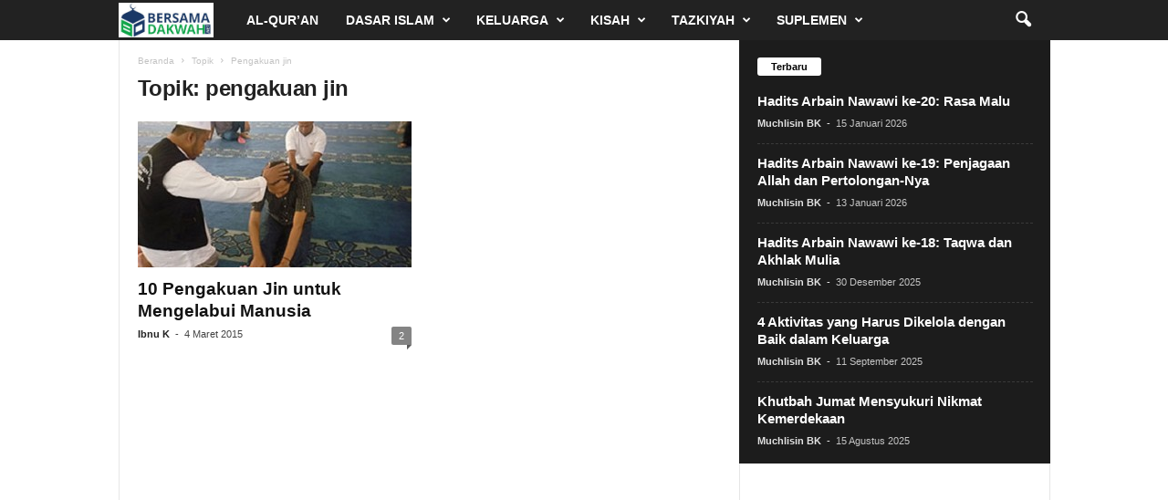

--- FILE ---
content_type: text/html; charset=UTF-8
request_url: https://bersamadakwah.net/tag/pengakuan-jin/
body_size: 13463
content:
<!doctype html >
<!--[if IE 8]>    <html class="ie8" lang="id"> <![endif]-->
<!--[if IE 9]>    <html class="ie9" lang="id"> <![endif]-->
<!--[if gt IE 8]><!--> <html lang="id"> <!--<![endif]-->
<head>
    <title>pengakuan jin Archives | BersamaDakwah</title>
    <meta charset="UTF-8" />
    <meta name="viewport" content="width=device-width, initial-scale=1.0">
    <link rel="pingback" href="https://bersamadakwah.net/xmlrpc.php" />
    <meta name='robots' content='index, follow, max-image-preview:large, max-snippet:-1, max-video-preview:-1' />
<link rel="icon" type="image/png" href="https://bersamadakwah.net/wp-content/uploads/2020/06/favicon-bersamadakwah.jpg">
	<!-- This site is optimized with the Yoast SEO Premium plugin v24.5 (Yoast SEO v26.7) - https://yoast.com/wordpress/plugins/seo/ -->
	<link rel="canonical" href="https://bersamadakwah.net/tag/pengakuan-jin/" />
	<meta property="og:locale" content="id_ID" />
	<meta property="og:type" content="article" />
	<meta property="og:title" content="pengakuan jin Arsip" />
	<meta property="og:url" content="https://bersamadakwah.net/tag/pengakuan-jin/" />
	<meta property="og:site_name" content="BersamaDakwah" />
	<meta name="twitter:card" content="summary_large_image" />
	<meta name="twitter:site" content="@bersamadakwah" />
	<script type="application/ld+json" class="yoast-schema-graph">{"@context":"https://schema.org","@graph":[{"@type":"CollectionPage","@id":"https://bersamadakwah.net/tag/pengakuan-jin/","url":"https://bersamadakwah.net/tag/pengakuan-jin/","name":"pengakuan jin Archives | BersamaDakwah","isPartOf":{"@id":"https://bersamadakwah.net/#website"},"primaryImageOfPage":{"@id":"https://bersamadakwah.net/tag/pengakuan-jin/#primaryimage"},"image":{"@id":"https://bersamadakwah.net/tag/pengakuan-jin/#primaryimage"},"thumbnailUrl":"https://bersamadakwah.net/wp-content/uploads/2015/03/Ruqyah-radarsukabumidotcom.jpg","breadcrumb":{"@id":"https://bersamadakwah.net/tag/pengakuan-jin/#breadcrumb"},"inLanguage":"id"},{"@type":"ImageObject","inLanguage":"id","@id":"https://bersamadakwah.net/tag/pengakuan-jin/#primaryimage","url":"https://bersamadakwah.net/wp-content/uploads/2015/03/Ruqyah-radarsukabumidotcom.jpg","contentUrl":"https://bersamadakwah.net/wp-content/uploads/2015/03/Ruqyah-radarsukabumidotcom.jpg","width":650,"height":410,"caption":"ilustrasi ruqyah syar'iyah (radarsukabumi.com)"},{"@type":"BreadcrumbList","@id":"https://bersamadakwah.net/tag/pengakuan-jin/#breadcrumb","itemListElement":[{"@type":"ListItem","position":1,"name":"Home","item":"https://bersamadakwah.net/"},{"@type":"ListItem","position":2,"name":"pengakuan jin"}]},{"@type":"WebSite","@id":"https://bersamadakwah.net/#website","url":"https://bersamadakwah.net/","name":"BersamaDakwah","description":"Media Islam Online","publisher":{"@id":"https://bersamadakwah.net/#organization"},"potentialAction":[{"@type":"SearchAction","target":{"@type":"EntryPoint","urlTemplate":"https://bersamadakwah.net/?s={search_term_string}"},"query-input":{"@type":"PropertyValueSpecification","valueRequired":true,"valueName":"search_term_string"}}],"inLanguage":"id"},{"@type":"Organization","@id":"https://bersamadakwah.net/#organization","name":"Bersama Dakwah","url":"https://bersamadakwah.net/","logo":{"@type":"ImageObject","inLanguage":"id","@id":"https://bersamadakwah.net/#/schema/logo/image/","url":"https://bersamadakwah.net/wp-content/uploads/2015/08/Ini-logo-baru-bersamadakwah.jpg","contentUrl":"https://bersamadakwah.net/wp-content/uploads/2015/08/Ini-logo-baru-bersamadakwah.jpg","width":650,"height":400,"caption":"Bersama Dakwah"},"image":{"@id":"https://bersamadakwah.net/#/schema/logo/image/"},"sameAs":["https://www.facebook.com/bersamadakwahnet/","https://x.com/bersamadakwah","https://www.instagram.com/bersamadakwahnet/","https://id.pinterest.com/bersamadakwah/"],"ownershipFundingInfo":"https://bersamadakwah.net/redaksi/"}]}</script>
	<!-- / Yoast SEO Premium plugin. -->


<link rel='dns-prefetch' href='//www.googletagmanager.com' />
<link rel="alternate" type="application/rss+xml" title="BersamaDakwah &raquo; Feed" href="https://bersamadakwah.net/feed/" />
<link rel="alternate" type="application/rss+xml" title="BersamaDakwah &raquo; Umpan Komentar" href="https://bersamadakwah.net/comments/feed/" />
<link rel="alternate" type="application/rss+xml" title="BersamaDakwah &raquo; pengakuan jin Umpan Tag" href="https://bersamadakwah.net/tag/pengakuan-jin/feed/" />
<style id='wp-img-auto-sizes-contain-inline-css' type='text/css'>
img:is([sizes=auto i],[sizes^="auto," i]){contain-intrinsic-size:3000px 1500px}
/*# sourceURL=wp-img-auto-sizes-contain-inline-css */
</style>
<style id='wp-emoji-styles-inline-css' type='text/css'>

	img.wp-smiley, img.emoji {
		display: inline !important;
		border: none !important;
		box-shadow: none !important;
		height: 1em !important;
		width: 1em !important;
		margin: 0 0.07em !important;
		vertical-align: -0.1em !important;
		background: none !important;
		padding: 0 !important;
	}
/*# sourceURL=wp-emoji-styles-inline-css */
</style>
<style id='classic-theme-styles-inline-css' type='text/css'>
/*! This file is auto-generated */
.wp-block-button__link{color:#fff;background-color:#32373c;border-radius:9999px;box-shadow:none;text-decoration:none;padding:calc(.667em + 2px) calc(1.333em + 2px);font-size:1.125em}.wp-block-file__button{background:#32373c;color:#fff;text-decoration:none}
/*# sourceURL=/wp-includes/css/classic-themes.min.css */
</style>
<link rel='stylesheet' id='ez-toc-css' href='https://bersamadakwah.net/wp-content/plugins/easy-table-of-contents/assets/css/screen.min.css?ver=2.0.80' type='text/css' media='all' />
<style id='ez-toc-inline-css' type='text/css'>
div#ez-toc-container .ez-toc-title {font-size: 120%;}div#ez-toc-container .ez-toc-title {font-weight: 500;}div#ez-toc-container ul li , div#ez-toc-container ul li a {font-size: 100%;}div#ez-toc-container ul li , div#ez-toc-container ul li a {font-weight: 500;}div#ez-toc-container nav ul ul li {font-size: 90%;}div#ez-toc-container {background: #fff;border: 1px solid #ddd;}div#ez-toc-container p.ez-toc-title , #ez-toc-container .ez_toc_custom_title_icon , #ez-toc-container .ez_toc_custom_toc_icon {color: #999;}div#ez-toc-container ul.ez-toc-list a {color: #428bca;}div#ez-toc-container ul.ez-toc-list a:hover {color: #2a6496;}div#ez-toc-container ul.ez-toc-list a:visited {color: #428bca;}.ez-toc-counter nav ul li a::before {color: ;}.ez-toc-box-title {font-weight: bold; margin-bottom: 10px; text-align: center; text-transform: uppercase; letter-spacing: 1px; color: #666; padding-bottom: 5px;position:absolute;top:-4%;left:5%;background-color: inherit;transition: top 0.3s ease;}.ez-toc-box-title.toc-closed {top:-25%;}
/*# sourceURL=ez-toc-inline-css */
</style>
<link rel='stylesheet' id='td-theme-css' href='https://bersamadakwah.net/wp-content/themes/Newsmag/style.css?ver=5.4.3.4' type='text/css' media='all' />
<style id='td-theme-inline-css' type='text/css'>
    
        /* custom css - generated by TagDiv Composer */
        @media (max-width: 767px) {
            .td-header-desktop-wrap {
                display: none;
            }
        }
        @media (min-width: 767px) {
            .td-header-mobile-wrap {
                display: none;
            }
        }
    
	
/*# sourceURL=td-theme-inline-css */
</style>
<link rel='stylesheet' id='td-legacy-framework-front-style-css' href='https://bersamadakwah.net/wp-content/plugins/td-composer/legacy/Newsmag/assets/css/td_legacy_main.css?ver=02f7892c77f8d92ff3a6477b3d96dee8' type='text/css' media='all' />
<script type="text/javascript" src="https://bersamadakwah.net/wp-includes/js/jquery/jquery.min.js?ver=3.7.1" id="jquery-core-js"></script>
<script type="text/javascript" src="https://bersamadakwah.net/wp-includes/js/jquery/jquery-migrate.min.js?ver=3.4.1" id="jquery-migrate-js"></script>

<!-- Potongan tag Google (gtag.js) ditambahkan oleh Site Kit -->
<!-- Snippet Google Analytics telah ditambahkan oleh Site Kit -->
<script type="text/javascript" src="https://www.googletagmanager.com/gtag/js?id=GT-MRQD2LD" id="google_gtagjs-js" async></script>
<script type="text/javascript" id="google_gtagjs-js-after">
/* <![CDATA[ */
window.dataLayer = window.dataLayer || [];function gtag(){dataLayer.push(arguments);}
gtag("set","linker",{"domains":["bersamadakwah.net"]});
gtag("js", new Date());
gtag("set", "developer_id.dZTNiMT", true);
gtag("config", "GT-MRQD2LD");
//# sourceURL=google_gtagjs-js-after
/* ]]> */
</script>
<link rel="https://api.w.org/" href="https://bersamadakwah.net/wp-json/" /><link rel="alternate" title="JSON" type="application/json" href="https://bersamadakwah.net/wp-json/wp/v2/tags/1451" /><link rel="EditURI" type="application/rsd+xml" title="RSD" href="https://bersamadakwah.net/xmlrpc.php?rsd" />
<meta name="generator" content="WordPress 6.9" />
<meta name="generator" content="Site Kit by Google 1.170.0" /><!-- There is no amphtml version available for this URL. -->
<!-- Snippet Google Tag Manager telah ditambahkan oleh Site Kit -->
<script type="text/javascript">
/* <![CDATA[ */

			( function( w, d, s, l, i ) {
				w[l] = w[l] || [];
				w[l].push( {'gtm.start': new Date().getTime(), event: 'gtm.js'} );
				var f = d.getElementsByTagName( s )[0],
					j = d.createElement( s ), dl = l != 'dataLayer' ? '&l=' + l : '';
				j.async = true;
				j.src = 'https://www.googletagmanager.com/gtm.js?id=' + i + dl;
				f.parentNode.insertBefore( j, f );
			} )( window, document, 'script', 'dataLayer', 'GTM-W4385ZS' );
			
/* ]]> */
</script>

<!-- Snippet Google Tag Manager penutup telah ditambahkan oleh Site Kit -->

<!-- JS generated by theme -->

<script type="text/javascript" id="td-generated-header-js">
    
    

	    var tdBlocksArray = []; //here we store all the items for the current page

	    // td_block class - each ajax block uses a object of this class for requests
	    function tdBlock() {
		    this.id = '';
		    this.block_type = 1; //block type id (1-234 etc)
		    this.atts = '';
		    this.td_column_number = '';
		    this.td_current_page = 1; //
		    this.post_count = 0; //from wp
		    this.found_posts = 0; //from wp
		    this.max_num_pages = 0; //from wp
		    this.td_filter_value = ''; //current live filter value
		    this.is_ajax_running = false;
		    this.td_user_action = ''; // load more or infinite loader (used by the animation)
		    this.header_color = '';
		    this.ajax_pagination_infinite_stop = ''; //show load more at page x
	    }

        // td_js_generator - mini detector
        ( function () {
            var htmlTag = document.getElementsByTagName("html")[0];

	        if ( navigator.userAgent.indexOf("MSIE 10.0") > -1 ) {
                htmlTag.className += ' ie10';
            }

            if ( !!navigator.userAgent.match(/Trident.*rv\:11\./) ) {
                htmlTag.className += ' ie11';
            }

	        if ( navigator.userAgent.indexOf("Edge") > -1 ) {
                htmlTag.className += ' ieEdge';
            }

            if ( /(iPad|iPhone|iPod)/g.test(navigator.userAgent) ) {
                htmlTag.className += ' td-md-is-ios';
            }

            var user_agent = navigator.userAgent.toLowerCase();
            if ( user_agent.indexOf("android") > -1 ) {
                htmlTag.className += ' td-md-is-android';
            }

            if ( -1 !== navigator.userAgent.indexOf('Mac OS X')  ) {
                htmlTag.className += ' td-md-is-os-x';
            }

            if ( /chrom(e|ium)/.test(navigator.userAgent.toLowerCase()) ) {
               htmlTag.className += ' td-md-is-chrome';
            }

            if ( -1 !== navigator.userAgent.indexOf('Firefox') ) {
                htmlTag.className += ' td-md-is-firefox';
            }

            if ( -1 !== navigator.userAgent.indexOf('Safari') && -1 === navigator.userAgent.indexOf('Chrome') ) {
                htmlTag.className += ' td-md-is-safari';
            }

            if( -1 !== navigator.userAgent.indexOf('IEMobile') ){
                htmlTag.className += ' td-md-is-iemobile';
            }

        })();

        var tdLocalCache = {};

        ( function () {
            "use strict";

            tdLocalCache = {
                data: {},
                remove: function (resource_id) {
                    delete tdLocalCache.data[resource_id];
                },
                exist: function (resource_id) {
                    return tdLocalCache.data.hasOwnProperty(resource_id) && tdLocalCache.data[resource_id] !== null;
                },
                get: function (resource_id) {
                    return tdLocalCache.data[resource_id];
                },
                set: function (resource_id, cachedData) {
                    tdLocalCache.remove(resource_id);
                    tdLocalCache.data[resource_id] = cachedData;
                }
            };
        })();

    
    
var td_viewport_interval_list=[{"limitBottom":767,"sidebarWidth":251},{"limitBottom":1023,"sidebarWidth":339}];
var tdc_is_installed="yes";
var tdc_domain_active=false;
var td_ajax_url="https:\/\/bersamadakwah.net\/wp-admin\/admin-ajax.php?td_theme_name=Newsmag&v=5.4.3.4";
var td_get_template_directory_uri="https:\/\/bersamadakwah.net\/wp-content\/plugins\/td-composer\/legacy\/common";
var tds_snap_menu="smart_snap_mobile";
var tds_logo_on_sticky="show_header_logo";
var tds_header_style="5";
var td_please_wait="Mohon tunggu\u2026";
var td_email_user_pass_incorrect="Pengguna dan password salah!";
var td_email_user_incorrect="Email atau nama pengguna salah!";
var td_email_incorrect="Email tidak benar!";
var td_user_incorrect="Username incorrect!";
var td_email_user_empty="Email or username empty!";
var td_pass_empty="Pass empty!";
var td_pass_pattern_incorrect="Invalid Pass Pattern!";
var td_retype_pass_incorrect="Retyped Pass incorrect!";
var tds_more_articles_on_post_enable="";
var tds_more_articles_on_post_time_to_wait="1";
var tds_more_articles_on_post_pages_distance_from_top=1200;
var tds_captcha="";
var tds_theme_color_site_wide="#4db2ec";
var tds_smart_sidebar="enabled";
var tdThemeName="Newsmag";
var tdThemeNameWl="Newsmag";
var td_magnific_popup_translation_tPrev="Sebelumnya (tombol panah kiri)";
var td_magnific_popup_translation_tNext="Berikutnya (tombol panah kanan)";
var td_magnific_popup_translation_tCounter="%curr% dari %total%";
var td_magnific_popup_translation_ajax_tError="Isi dari %url% tidak dapat dimuat.";
var td_magnific_popup_translation_image_tError="Gambar #%curr% tidak dapat dimuat.";
var tdBlockNonce="520863dbff";
var tdMobileMenu="enabled";
var tdMobileSearch="enabled";
var tdDateNamesI18n={"month_names":["Januari","Februari","Maret","April","Mei","Juni","Juli","Agustus","September","Oktober","November","Desember"],"month_names_short":["Jan","Feb","Mar","Apr","Mei","Jun","Jul","Agu","Sep","Okt","Nov","Des"],"day_names":["Minggu","Senin","Selasa","Rabu","Kamis","Jumat","Sabtu"],"day_names_short":["Ming","Sen","Sel","Rab","Kam","Jum","Sab"]};
var td_deploy_mode="deploy";
var td_ad_background_click_link="";
var td_ad_background_click_target="";
</script>


<!-- Header style compiled by theme -->

<style>
/* custom css - generated by TagDiv Composer */
    
.td-module-exclusive .td-module-title a:before {
        content: 'EKSKLUSIF';
    }
    
    .td-footer-container,
    .td-footer-container .td_module_mx3 .meta-info,
    .td-footer-container .td_module_14 .meta-info,
    .td-footer-container .td_module_mx1 .td-block14-border {
        background-color: #000000;
    }
    .td-footer-container .widget_calendar #today {
    	background-color: transparent;
    }

    
    .td-post-content p,
    .td-post-content {
        font-size:15px;
	
    }
    
    .td-post-content h3 {
        font-size:20px;
	
    }
</style>

<script data-ad-client="ca-pub-9633550730531391" async src="https://pagead2.googlesyndication.com/pagead/js/adsbygoogle.js"></script>




<script type="application/ld+json">
    {
        "@context": "https://schema.org",
        "@type": "BreadcrumbList",
        "itemListElement": [
            {
                "@type": "ListItem",
                "position": 1,
                "item": {
                    "@type": "WebSite",
                    "@id": "https://bersamadakwah.net/",
                    "name": "Beranda"
                }
            },
            {
                "@type": "ListItem",
                "position": 2,
                    "item": {
                    "@type": "WebPage",
                    "@id": "https://bersamadakwah.net/tag/pengakuan-jin/",
                    "name": "Pengakuan jin"
                }
            }    
        ]
    }
</script>
<link rel="icon" href="https://bersamadakwah.net/wp-content/uploads/2015/09/cropped-Icon-site-bersamadakwah-32x32.jpg" sizes="32x32" />
<link rel="icon" href="https://bersamadakwah.net/wp-content/uploads/2015/09/cropped-Icon-site-bersamadakwah-192x192.jpg" sizes="192x192" />
<link rel="apple-touch-icon" href="https://bersamadakwah.net/wp-content/uploads/2015/09/cropped-Icon-site-bersamadakwah-180x180.jpg" />
<meta name="msapplication-TileImage" content="https://bersamadakwah.net/wp-content/uploads/2015/09/cropped-Icon-site-bersamadakwah-270x270.jpg" />
	<style id="tdw-css-placeholder">/* custom css - generated by TagDiv Composer */
</style><style id='global-styles-inline-css' type='text/css'>
:root{--wp--preset--aspect-ratio--square: 1;--wp--preset--aspect-ratio--4-3: 4/3;--wp--preset--aspect-ratio--3-4: 3/4;--wp--preset--aspect-ratio--3-2: 3/2;--wp--preset--aspect-ratio--2-3: 2/3;--wp--preset--aspect-ratio--16-9: 16/9;--wp--preset--aspect-ratio--9-16: 9/16;--wp--preset--color--black: #000000;--wp--preset--color--cyan-bluish-gray: #abb8c3;--wp--preset--color--white: #ffffff;--wp--preset--color--pale-pink: #f78da7;--wp--preset--color--vivid-red: #cf2e2e;--wp--preset--color--luminous-vivid-orange: #ff6900;--wp--preset--color--luminous-vivid-amber: #fcb900;--wp--preset--color--light-green-cyan: #7bdcb5;--wp--preset--color--vivid-green-cyan: #00d084;--wp--preset--color--pale-cyan-blue: #8ed1fc;--wp--preset--color--vivid-cyan-blue: #0693e3;--wp--preset--color--vivid-purple: #9b51e0;--wp--preset--gradient--vivid-cyan-blue-to-vivid-purple: linear-gradient(135deg,rgb(6,147,227) 0%,rgb(155,81,224) 100%);--wp--preset--gradient--light-green-cyan-to-vivid-green-cyan: linear-gradient(135deg,rgb(122,220,180) 0%,rgb(0,208,130) 100%);--wp--preset--gradient--luminous-vivid-amber-to-luminous-vivid-orange: linear-gradient(135deg,rgb(252,185,0) 0%,rgb(255,105,0) 100%);--wp--preset--gradient--luminous-vivid-orange-to-vivid-red: linear-gradient(135deg,rgb(255,105,0) 0%,rgb(207,46,46) 100%);--wp--preset--gradient--very-light-gray-to-cyan-bluish-gray: linear-gradient(135deg,rgb(238,238,238) 0%,rgb(169,184,195) 100%);--wp--preset--gradient--cool-to-warm-spectrum: linear-gradient(135deg,rgb(74,234,220) 0%,rgb(151,120,209) 20%,rgb(207,42,186) 40%,rgb(238,44,130) 60%,rgb(251,105,98) 80%,rgb(254,248,76) 100%);--wp--preset--gradient--blush-light-purple: linear-gradient(135deg,rgb(255,206,236) 0%,rgb(152,150,240) 100%);--wp--preset--gradient--blush-bordeaux: linear-gradient(135deg,rgb(254,205,165) 0%,rgb(254,45,45) 50%,rgb(107,0,62) 100%);--wp--preset--gradient--luminous-dusk: linear-gradient(135deg,rgb(255,203,112) 0%,rgb(199,81,192) 50%,rgb(65,88,208) 100%);--wp--preset--gradient--pale-ocean: linear-gradient(135deg,rgb(255,245,203) 0%,rgb(182,227,212) 50%,rgb(51,167,181) 100%);--wp--preset--gradient--electric-grass: linear-gradient(135deg,rgb(202,248,128) 0%,rgb(113,206,126) 100%);--wp--preset--gradient--midnight: linear-gradient(135deg,rgb(2,3,129) 0%,rgb(40,116,252) 100%);--wp--preset--font-size--small: 10px;--wp--preset--font-size--medium: 20px;--wp--preset--font-size--large: 30px;--wp--preset--font-size--x-large: 42px;--wp--preset--font-size--regular: 14px;--wp--preset--font-size--larger: 48px;--wp--preset--spacing--20: 0.44rem;--wp--preset--spacing--30: 0.67rem;--wp--preset--spacing--40: 1rem;--wp--preset--spacing--50: 1.5rem;--wp--preset--spacing--60: 2.25rem;--wp--preset--spacing--70: 3.38rem;--wp--preset--spacing--80: 5.06rem;--wp--preset--shadow--natural: 6px 6px 9px rgba(0, 0, 0, 0.2);--wp--preset--shadow--deep: 12px 12px 50px rgba(0, 0, 0, 0.4);--wp--preset--shadow--sharp: 6px 6px 0px rgba(0, 0, 0, 0.2);--wp--preset--shadow--outlined: 6px 6px 0px -3px rgb(255, 255, 255), 6px 6px rgb(0, 0, 0);--wp--preset--shadow--crisp: 6px 6px 0px rgb(0, 0, 0);}:where(.is-layout-flex){gap: 0.5em;}:where(.is-layout-grid){gap: 0.5em;}body .is-layout-flex{display: flex;}.is-layout-flex{flex-wrap: wrap;align-items: center;}.is-layout-flex > :is(*, div){margin: 0;}body .is-layout-grid{display: grid;}.is-layout-grid > :is(*, div){margin: 0;}:where(.wp-block-columns.is-layout-flex){gap: 2em;}:where(.wp-block-columns.is-layout-grid){gap: 2em;}:where(.wp-block-post-template.is-layout-flex){gap: 1.25em;}:where(.wp-block-post-template.is-layout-grid){gap: 1.25em;}.has-black-color{color: var(--wp--preset--color--black) !important;}.has-cyan-bluish-gray-color{color: var(--wp--preset--color--cyan-bluish-gray) !important;}.has-white-color{color: var(--wp--preset--color--white) !important;}.has-pale-pink-color{color: var(--wp--preset--color--pale-pink) !important;}.has-vivid-red-color{color: var(--wp--preset--color--vivid-red) !important;}.has-luminous-vivid-orange-color{color: var(--wp--preset--color--luminous-vivid-orange) !important;}.has-luminous-vivid-amber-color{color: var(--wp--preset--color--luminous-vivid-amber) !important;}.has-light-green-cyan-color{color: var(--wp--preset--color--light-green-cyan) !important;}.has-vivid-green-cyan-color{color: var(--wp--preset--color--vivid-green-cyan) !important;}.has-pale-cyan-blue-color{color: var(--wp--preset--color--pale-cyan-blue) !important;}.has-vivid-cyan-blue-color{color: var(--wp--preset--color--vivid-cyan-blue) !important;}.has-vivid-purple-color{color: var(--wp--preset--color--vivid-purple) !important;}.has-black-background-color{background-color: var(--wp--preset--color--black) !important;}.has-cyan-bluish-gray-background-color{background-color: var(--wp--preset--color--cyan-bluish-gray) !important;}.has-white-background-color{background-color: var(--wp--preset--color--white) !important;}.has-pale-pink-background-color{background-color: var(--wp--preset--color--pale-pink) !important;}.has-vivid-red-background-color{background-color: var(--wp--preset--color--vivid-red) !important;}.has-luminous-vivid-orange-background-color{background-color: var(--wp--preset--color--luminous-vivid-orange) !important;}.has-luminous-vivid-amber-background-color{background-color: var(--wp--preset--color--luminous-vivid-amber) !important;}.has-light-green-cyan-background-color{background-color: var(--wp--preset--color--light-green-cyan) !important;}.has-vivid-green-cyan-background-color{background-color: var(--wp--preset--color--vivid-green-cyan) !important;}.has-pale-cyan-blue-background-color{background-color: var(--wp--preset--color--pale-cyan-blue) !important;}.has-vivid-cyan-blue-background-color{background-color: var(--wp--preset--color--vivid-cyan-blue) !important;}.has-vivid-purple-background-color{background-color: var(--wp--preset--color--vivid-purple) !important;}.has-black-border-color{border-color: var(--wp--preset--color--black) !important;}.has-cyan-bluish-gray-border-color{border-color: var(--wp--preset--color--cyan-bluish-gray) !important;}.has-white-border-color{border-color: var(--wp--preset--color--white) !important;}.has-pale-pink-border-color{border-color: var(--wp--preset--color--pale-pink) !important;}.has-vivid-red-border-color{border-color: var(--wp--preset--color--vivid-red) !important;}.has-luminous-vivid-orange-border-color{border-color: var(--wp--preset--color--luminous-vivid-orange) !important;}.has-luminous-vivid-amber-border-color{border-color: var(--wp--preset--color--luminous-vivid-amber) !important;}.has-light-green-cyan-border-color{border-color: var(--wp--preset--color--light-green-cyan) !important;}.has-vivid-green-cyan-border-color{border-color: var(--wp--preset--color--vivid-green-cyan) !important;}.has-pale-cyan-blue-border-color{border-color: var(--wp--preset--color--pale-cyan-blue) !important;}.has-vivid-cyan-blue-border-color{border-color: var(--wp--preset--color--vivid-cyan-blue) !important;}.has-vivid-purple-border-color{border-color: var(--wp--preset--color--vivid-purple) !important;}.has-vivid-cyan-blue-to-vivid-purple-gradient-background{background: var(--wp--preset--gradient--vivid-cyan-blue-to-vivid-purple) !important;}.has-light-green-cyan-to-vivid-green-cyan-gradient-background{background: var(--wp--preset--gradient--light-green-cyan-to-vivid-green-cyan) !important;}.has-luminous-vivid-amber-to-luminous-vivid-orange-gradient-background{background: var(--wp--preset--gradient--luminous-vivid-amber-to-luminous-vivid-orange) !important;}.has-luminous-vivid-orange-to-vivid-red-gradient-background{background: var(--wp--preset--gradient--luminous-vivid-orange-to-vivid-red) !important;}.has-very-light-gray-to-cyan-bluish-gray-gradient-background{background: var(--wp--preset--gradient--very-light-gray-to-cyan-bluish-gray) !important;}.has-cool-to-warm-spectrum-gradient-background{background: var(--wp--preset--gradient--cool-to-warm-spectrum) !important;}.has-blush-light-purple-gradient-background{background: var(--wp--preset--gradient--blush-light-purple) !important;}.has-blush-bordeaux-gradient-background{background: var(--wp--preset--gradient--blush-bordeaux) !important;}.has-luminous-dusk-gradient-background{background: var(--wp--preset--gradient--luminous-dusk) !important;}.has-pale-ocean-gradient-background{background: var(--wp--preset--gradient--pale-ocean) !important;}.has-electric-grass-gradient-background{background: var(--wp--preset--gradient--electric-grass) !important;}.has-midnight-gradient-background{background: var(--wp--preset--gradient--midnight) !important;}.has-small-font-size{font-size: var(--wp--preset--font-size--small) !important;}.has-medium-font-size{font-size: var(--wp--preset--font-size--medium) !important;}.has-large-font-size{font-size: var(--wp--preset--font-size--large) !important;}.has-x-large-font-size{font-size: var(--wp--preset--font-size--x-large) !important;}
/*# sourceURL=global-styles-inline-css */
</style>
</head>

<body data-rsssl=1 class="archive tag tag-pengakuan-jin tag-1451 wp-theme-Newsmag global-block-template-1 td-full-layout" itemscope="itemscope" itemtype="https://schema.org/WebPage">

        <div class="td-scroll-up  td-hide-scroll-up-on-mob"  style="display:none;"><i class="td-icon-menu-up"></i></div>

    
    <div class="td-menu-background"></div>
<div id="td-mobile-nav">
    <div class="td-mobile-container">
        <!-- mobile menu top section -->
        <div class="td-menu-socials-wrap">
            <!-- socials -->
            <div class="td-menu-socials">
                
        <span class="td-social-icon-wrap">
            <a target="_blank" href="http://facebook.com/bersamadakwah" title="Facebook">
                <i class="td-icon-font td-icon-facebook"></i>
                <span style="display: none">Facebook</span>
            </a>
        </span>
        <span class="td-social-icon-wrap">
            <a target="_blank" href="http://twitter.com/bersamadakwah" title="Twitter">
                <i class="td-icon-font td-icon-twitter"></i>
                <span style="display: none">Twitter</span>
            </a>
        </span>            </div>
            <!-- close button -->
            <div class="td-mobile-close">
                <span><i class="td-icon-close-mobile"></i></span>
            </div>
        </div>

        <!-- login section -->
        
        <!-- menu section -->
        <div class="td-mobile-content">
            <div class="menu-utama-container"><ul id="menu-utama" class="td-mobile-main-menu"><li id="menu-item-20503" class="menu-item menu-item-type-post_type menu-item-object-page menu-item-first menu-item-20503"><a href="https://bersamadakwah.net/al-quran/">Al-Qur’an</a></li>
<li id="menu-item-33" class="menu-item menu-item-type-taxonomy menu-item-object-category menu-item-has-children menu-item-33"><a href="https://bersamadakwah.net/category/dasar-islam/">Dasar Islam<i class="td-icon-menu-right td-element-after"></i></a>
<ul class="sub-menu">
	<li id="menu-item-3872" class="menu-item menu-item-type-taxonomy menu-item-object-category menu-item-3872"><a href="https://bersamadakwah.net/category/dasar-islam/aqidah/">Aqidah</a></li>
	<li id="menu-item-3871" class="menu-item menu-item-type-taxonomy menu-item-object-category menu-item-3871"><a href="https://bersamadakwah.net/category/dasar-islam/al-quran/">Al Quran</a></li>
	<li id="menu-item-3874" class="menu-item menu-item-type-taxonomy menu-item-object-category menu-item-3874"><a href="https://bersamadakwah.net/category/dasar-islam/hadits/">Hadits</a></li>
	<li id="menu-item-3873" class="menu-item menu-item-type-taxonomy menu-item-object-category menu-item-3873"><a href="https://bersamadakwah.net/category/dasar-islam/fiqih/">Fiqih</a></li>
</ul>
</li>
<li id="menu-item-38" class="menu-item menu-item-type-taxonomy menu-item-object-category menu-item-has-children menu-item-38"><a href="https://bersamadakwah.net/category/keluarga/">Keluarga<i class="td-icon-menu-right td-element-after"></i></a>
<ul class="sub-menu">
	<li id="menu-item-3875" class="menu-item menu-item-type-taxonomy menu-item-object-category menu-item-3875"><a href="https://bersamadakwah.net/category/keluarga/muslimah/">Muslimah</a></li>
	<li id="menu-item-3877" class="menu-item menu-item-type-taxonomy menu-item-object-category menu-item-3877"><a href="https://bersamadakwah.net/category/keluarga/pernikahan/">Pernikahan</a></li>
	<li id="menu-item-3878" class="menu-item menu-item-type-taxonomy menu-item-object-category menu-item-3878"><a href="https://bersamadakwah.net/category/keluarga/rumah-tangga/">Rumah Tangga</a></li>
	<li id="menu-item-3876" class="menu-item menu-item-type-taxonomy menu-item-object-category menu-item-3876"><a href="https://bersamadakwah.net/category/keluarga/parenting/">Parenting</a></li>
</ul>
</li>
<li id="menu-item-43" class="menu-item menu-item-type-taxonomy menu-item-object-category menu-item-has-children menu-item-43"><a href="https://bersamadakwah.net/category/kisah-sejarah/">Kisah<i class="td-icon-menu-right td-element-after"></i></a>
<ul class="sub-menu">
	<li id="menu-item-16490" class="menu-item menu-item-type-custom menu-item-object-custom menu-item-16490"><a href="https://bersamadakwah.net/sirah-nabawiyah/">Sirah Nabawiyah</a></li>
	<li id="menu-item-45" class="menu-item menu-item-type-taxonomy menu-item-object-category menu-item-45"><a href="https://bersamadakwah.net/category/kisah-sejarah/kisah-sahabat/">Kisah Sahabat</a></li>
	<li id="menu-item-44" class="menu-item menu-item-type-taxonomy menu-item-object-category menu-item-44"><a href="https://bersamadakwah.net/category/kisah-sejarah/kisah-nyata/">Kisah Nyata</a></li>
	<li id="menu-item-1013" class="menu-item menu-item-type-taxonomy menu-item-object-category menu-item-1013"><a href="https://bersamadakwah.net/category/kisah-sejarah/profil/">Profil</a></li>
	<li id="menu-item-46" class="menu-item menu-item-type-taxonomy menu-item-object-category menu-item-46"><a href="https://bersamadakwah.net/category/kisah-sejarah/mualaf/">Mualaf</a></li>
</ul>
</li>
<li id="menu-item-54" class="menu-item menu-item-type-taxonomy menu-item-object-category menu-item-has-children menu-item-54"><a href="https://bersamadakwah.net/category/tazkiyah/">Tazkiyah<i class="td-icon-menu-right td-element-after"></i></a>
<ul class="sub-menu">
	<li id="menu-item-55" class="menu-item menu-item-type-taxonomy menu-item-object-category menu-item-55"><a href="https://bersamadakwah.net/category/tazkiyah/adab/">Adab</a></li>
	<li id="menu-item-1014" class="menu-item menu-item-type-taxonomy menu-item-object-category menu-item-1014"><a href="https://bersamadakwah.net/category/tazkiyah/akhlak/">Akhlak</a></li>
	<li id="menu-item-56" class="menu-item menu-item-type-taxonomy menu-item-object-category menu-item-56"><a href="https://bersamadakwah.net/category/tazkiyah/doa/">Doa</a></li>
	<li id="menu-item-57" class="menu-item menu-item-type-taxonomy menu-item-object-category menu-item-57"><a href="https://bersamadakwah.net/category/tazkiyah/dzikir/">Dzikir</a></li>
	<li id="menu-item-1015" class="menu-item menu-item-type-taxonomy menu-item-object-category menu-item-1015"><a href="https://bersamadakwah.net/category/tazkiyah/fadhilah/">Fadhilah</a></li>
	<li id="menu-item-58" class="menu-item menu-item-type-taxonomy menu-item-object-category menu-item-58"><a href="https://bersamadakwah.net/category/tazkiyah/hikmah/">Hikmah</a></li>
	<li id="menu-item-59" class="menu-item menu-item-type-taxonomy menu-item-object-category menu-item-59"><a href="https://bersamadakwah.net/category/tazkiyah/tazkiyatun-nafs/">Tazkiyatun Nafs</a></li>
</ul>
</li>
<li id="menu-item-48" class="menu-item menu-item-type-taxonomy menu-item-object-category menu-item-has-children menu-item-48"><a href="https://bersamadakwah.net/category/suplemen/">Suplemen<i class="td-icon-menu-right td-element-after"></i></a>
<ul class="sub-menu">
	<li id="menu-item-52" class="menu-item menu-item-type-taxonomy menu-item-object-category menu-item-52"><a href="https://bersamadakwah.net/category/suplemen/taujih/">Taujih</a></li>
	<li id="menu-item-72" class="menu-item menu-item-type-taxonomy menu-item-object-category menu-item-72"><a href="https://bersamadakwah.net/category/suplemen/renungan/">Renungan</a></li>
	<li id="menu-item-18166" class="menu-item menu-item-type-custom menu-item-object-custom menu-item-18166"><a href="https://bersamadakwah.net/kumpulan-khutbah-jumat-2025/">Khutbah Jumat</a></li>
	<li id="menu-item-51" class="menu-item menu-item-type-taxonomy menu-item-object-category menu-item-51"><a href="https://bersamadakwah.net/category/suplemen/resensi/">Resensi</a></li>
	<li id="menu-item-1012" class="menu-item menu-item-type-taxonomy menu-item-object-category menu-item-1012"><a href="https://bersamadakwah.net/category/suplemen/opini/">Opini</a></li>
	<li id="menu-item-18085" class="menu-item menu-item-type-custom menu-item-object-custom menu-item-18085"><a href="https://bersamadakwah.net/ceramah-ramadhan-2025/">Ceramah Ramadhan</a></li>
</ul>
</li>
</ul></div>        </div>
    </div>

    <!-- register/login section -->
    </div>    <div class="td-search-background"></div>
<div class="td-search-wrap-mob">
	<div class="td-drop-down-search">
		<form method="get" class="td-search-form" action="https://bersamadakwah.net/">
			<!-- close button -->
			<div class="td-search-close">
				<span><i class="td-icon-close-mobile"></i></span>
			</div>
			<div role="search" class="td-search-input">
				<span>Cari</span>
				<input id="td-header-search-mob" type="text" value="" name="s" autocomplete="off" />
			</div>
		</form>
		<div id="td-aj-search-mob"></div>
	</div>
</div>

    <div id="td-outer-wrap">
    
        <div class="td-outer-container">
        
            <!--
Header style 5
-->
<div class="td-header-wrap td-header-style-5">
    <div class="td-top-menu-full">
        <div class="td-header-row td-header-top-menu td-make-full">
                    </div>
    </div>

    <div class="td-header-menu-wrap">
        <div class="td-header-row td-header-main-menu">
            <div class="td-make-full">
                <div id="td-header-menu" role="navigation">
        <div id="td-top-mobile-toggle"><span><i class="td-icon-font td-icon-mobile"></i></span></div>
        <div class="td-main-menu-logo td-logo-in-menu">
        		<a class="td-mobile-logo td-sticky-header" href="https://bersamadakwah.net/">
			<img class="td-retina-data" data-retina="https://bersamadakwah.net/wp-content/uploads/2019/01/BersamaDakwah-Logo-GM-1.jpg" src="https://bersamadakwah.net/wp-content/uploads/2019/01/BersamaDakwah-Logo-GM-1.jpg" alt=""  width="247" height="90"/>
		</a>
				<a class="td-header-logo td-sticky-header" href="https://bersamadakwah.net/">
				<img src="https://bersamadakwah.net/wp-content/uploads/2019/01/BersamaDakwah-Logo-GM-1.jpg" alt=""  width="247" height="90"/>
				<span class="td-visual-hidden">BersamaDakwah</span>
			</a>
		    </div>
    <div class="menu-utama-container"><ul id="menu-utama-1" class="sf-menu"><li class="menu-item menu-item-type-post_type menu-item-object-page menu-item-first td-menu-item td-normal-menu menu-item-20503"><a href="https://bersamadakwah.net/al-quran/">Al-Qur’an</a></li>
<li class="menu-item menu-item-type-taxonomy menu-item-object-category menu-item-has-children td-menu-item td-normal-menu menu-item-33"><a href="https://bersamadakwah.net/category/dasar-islam/">Dasar Islam</a>
<ul class="sub-menu">
	<li class="menu-item menu-item-type-taxonomy menu-item-object-category td-menu-item td-normal-menu menu-item-3872"><a href="https://bersamadakwah.net/category/dasar-islam/aqidah/">Aqidah</a></li>
	<li class="menu-item menu-item-type-taxonomy menu-item-object-category td-menu-item td-normal-menu menu-item-3871"><a href="https://bersamadakwah.net/category/dasar-islam/al-quran/">Al Quran</a></li>
	<li class="menu-item menu-item-type-taxonomy menu-item-object-category td-menu-item td-normal-menu menu-item-3874"><a href="https://bersamadakwah.net/category/dasar-islam/hadits/">Hadits</a></li>
	<li class="menu-item menu-item-type-taxonomy menu-item-object-category td-menu-item td-normal-menu menu-item-3873"><a href="https://bersamadakwah.net/category/dasar-islam/fiqih/">Fiqih</a></li>
</ul>
</li>
<li class="menu-item menu-item-type-taxonomy menu-item-object-category menu-item-has-children td-menu-item td-normal-menu menu-item-38"><a href="https://bersamadakwah.net/category/keluarga/">Keluarga</a>
<ul class="sub-menu">
	<li class="menu-item menu-item-type-taxonomy menu-item-object-category td-menu-item td-normal-menu menu-item-3875"><a href="https://bersamadakwah.net/category/keluarga/muslimah/">Muslimah</a></li>
	<li class="menu-item menu-item-type-taxonomy menu-item-object-category td-menu-item td-normal-menu menu-item-3877"><a href="https://bersamadakwah.net/category/keluarga/pernikahan/">Pernikahan</a></li>
	<li class="menu-item menu-item-type-taxonomy menu-item-object-category td-menu-item td-normal-menu menu-item-3878"><a href="https://bersamadakwah.net/category/keluarga/rumah-tangga/">Rumah Tangga</a></li>
	<li class="menu-item menu-item-type-taxonomy menu-item-object-category td-menu-item td-normal-menu menu-item-3876"><a href="https://bersamadakwah.net/category/keluarga/parenting/">Parenting</a></li>
</ul>
</li>
<li class="menu-item menu-item-type-taxonomy menu-item-object-category menu-item-has-children td-menu-item td-normal-menu menu-item-43"><a href="https://bersamadakwah.net/category/kisah-sejarah/">Kisah</a>
<ul class="sub-menu">
	<li class="menu-item menu-item-type-custom menu-item-object-custom td-menu-item td-normal-menu menu-item-16490"><a href="https://bersamadakwah.net/sirah-nabawiyah/">Sirah Nabawiyah</a></li>
	<li class="menu-item menu-item-type-taxonomy menu-item-object-category td-menu-item td-normal-menu menu-item-45"><a href="https://bersamadakwah.net/category/kisah-sejarah/kisah-sahabat/">Kisah Sahabat</a></li>
	<li class="menu-item menu-item-type-taxonomy menu-item-object-category td-menu-item td-normal-menu menu-item-44"><a href="https://bersamadakwah.net/category/kisah-sejarah/kisah-nyata/">Kisah Nyata</a></li>
	<li class="menu-item menu-item-type-taxonomy menu-item-object-category td-menu-item td-normal-menu menu-item-1013"><a href="https://bersamadakwah.net/category/kisah-sejarah/profil/">Profil</a></li>
	<li class="menu-item menu-item-type-taxonomy menu-item-object-category td-menu-item td-normal-menu menu-item-46"><a href="https://bersamadakwah.net/category/kisah-sejarah/mualaf/">Mualaf</a></li>
</ul>
</li>
<li class="menu-item menu-item-type-taxonomy menu-item-object-category menu-item-has-children td-menu-item td-normal-menu menu-item-54"><a href="https://bersamadakwah.net/category/tazkiyah/">Tazkiyah</a>
<ul class="sub-menu">
	<li class="menu-item menu-item-type-taxonomy menu-item-object-category td-menu-item td-normal-menu menu-item-55"><a href="https://bersamadakwah.net/category/tazkiyah/adab/">Adab</a></li>
	<li class="menu-item menu-item-type-taxonomy menu-item-object-category td-menu-item td-normal-menu menu-item-1014"><a href="https://bersamadakwah.net/category/tazkiyah/akhlak/">Akhlak</a></li>
	<li class="menu-item menu-item-type-taxonomy menu-item-object-category td-menu-item td-normal-menu menu-item-56"><a href="https://bersamadakwah.net/category/tazkiyah/doa/">Doa</a></li>
	<li class="menu-item menu-item-type-taxonomy menu-item-object-category td-menu-item td-normal-menu menu-item-57"><a href="https://bersamadakwah.net/category/tazkiyah/dzikir/">Dzikir</a></li>
	<li class="menu-item menu-item-type-taxonomy menu-item-object-category td-menu-item td-normal-menu menu-item-1015"><a href="https://bersamadakwah.net/category/tazkiyah/fadhilah/">Fadhilah</a></li>
	<li class="menu-item menu-item-type-taxonomy menu-item-object-category td-menu-item td-normal-menu menu-item-58"><a href="https://bersamadakwah.net/category/tazkiyah/hikmah/">Hikmah</a></li>
	<li class="menu-item menu-item-type-taxonomy menu-item-object-category td-menu-item td-normal-menu menu-item-59"><a href="https://bersamadakwah.net/category/tazkiyah/tazkiyatun-nafs/">Tazkiyatun Nafs</a></li>
</ul>
</li>
<li class="menu-item menu-item-type-taxonomy menu-item-object-category menu-item-has-children td-menu-item td-normal-menu menu-item-48"><a href="https://bersamadakwah.net/category/suplemen/">Suplemen</a>
<ul class="sub-menu">
	<li class="menu-item menu-item-type-taxonomy menu-item-object-category td-menu-item td-normal-menu menu-item-52"><a href="https://bersamadakwah.net/category/suplemen/taujih/">Taujih</a></li>
	<li class="menu-item menu-item-type-taxonomy menu-item-object-category td-menu-item td-normal-menu menu-item-72"><a href="https://bersamadakwah.net/category/suplemen/renungan/">Renungan</a></li>
	<li class="menu-item menu-item-type-custom menu-item-object-custom td-menu-item td-normal-menu menu-item-18166"><a href="https://bersamadakwah.net/kumpulan-khutbah-jumat-2025/">Khutbah Jumat</a></li>
	<li class="menu-item menu-item-type-taxonomy menu-item-object-category td-menu-item td-normal-menu menu-item-51"><a href="https://bersamadakwah.net/category/suplemen/resensi/">Resensi</a></li>
	<li class="menu-item menu-item-type-taxonomy menu-item-object-category td-menu-item td-normal-menu menu-item-1012"><a href="https://bersamadakwah.net/category/suplemen/opini/">Opini</a></li>
	<li class="menu-item menu-item-type-custom menu-item-object-custom td-menu-item td-normal-menu menu-item-18085"><a href="https://bersamadakwah.net/ceramah-ramadhan-2025/">Ceramah Ramadhan</a></li>
</ul>
</li>
</ul></div></div>

<div class="td-search-wrapper">
    <div id="td-top-search">
        <!-- Search -->
        <div class="header-search-wrap">
            <div class="dropdown header-search">
                <a id="td-header-search-button" href="#" role="button" aria-label="search icon" class="dropdown-toggle " data-toggle="dropdown"><i class="td-icon-search"></i></a>
                                <span id="td-header-search-button-mob" class="dropdown-toggle " data-toggle="dropdown"><i class="td-icon-search"></i></span>
                            </div>
        </div>
    </div>
</div>

<div class="header-search-wrap">
	<div class="dropdown header-search">
		<div class="td-drop-down-search">
			<form method="get" class="td-search-form" action="https://bersamadakwah.net/">
				<div role="search" class="td-head-form-search-wrap">
					<input class="needsclick" id="td-header-search" type="text" value="" name="s" autocomplete="off" /><input class="wpb_button wpb_btn-inverse btn" type="submit" id="td-header-search-top" value="Cari" />
				</div>
			</form>
			<div id="td-aj-search"></div>
		</div>
	</div>
</div>            </div>
        </div>
    </div>

    <div class="td-header-container">
        <div class="td-header-row td-header-header">
            <div class="td-header-sp-rec">
                
<div class="td-header-ad-wrap  td-ad">
    

</div>            </div>
        </div>
    </div>
</div>
<div class="td-container">
    <div class="td-container-border">
        <div class="td-pb-row">
                                    <div class="td-pb-span8 td-main-content">
                            <div class="td-ss-main-content">
                                <div class="td-page-header td-pb-padding-side">
                                    <div class="entry-crumbs"><span><a title="" class="entry-crumb" href="https://bersamadakwah.net/">Beranda</a></span> <i class="td-icon-right td-bread-sep td-bred-no-url-last"></i> <span class="td-bred-no-url-last">Topik</span> <i class="td-icon-right td-bread-sep td-bred-no-url-last"></i> <span class="td-bred-no-url-last">Pengakuan jin</span></div>
                                    <h1 class="entry-title td-page-title">
                                        <span>Topik: pengakuan jin</span>
                                    </h1>
                                </div>
                                

	<div class="td-block-row">

	<div class="td-block-span6">
<!-- module -->
        <div class="td_module_1 td_module_wrap td-animation-stack td-cpt-post">
            <div class="td-module-image">
                <div class="td-module-thumb"><a href="https://bersamadakwah.net/10-pengakuan-jin-untuk-mengelabui-manusia/"  rel="bookmark" class="td-image-wrap " title="10 Pengakuan Jin untuk Mengelabui Manusia" ><img width="300" height="160" class="entry-thumb" src="https://bersamadakwah.net/wp-content/uploads/2015/03/Ruqyah-radarsukabumidotcom-300x160.jpg"   alt="" title="10 Pengakuan Jin untuk Mengelabui Manusia" /></a></div>                                            </div>

            <h3 class="entry-title td-module-title"><a href="https://bersamadakwah.net/10-pengakuan-jin-untuk-mengelabui-manusia/"  rel="bookmark" title="10 Pengakuan Jin untuk Mengelabui Manusia">10 Pengakuan Jin untuk Mengelabui Manusia</a></h3>
            <div class="meta-info">
                                <span class="td-post-author-name"><a href="https://bersamadakwah.net/author/ibnu/">Ibnu K</a> <span>-</span> </span>                <span class="td-post-date"><time class="entry-date updated td-module-date" datetime="2015-03-04T06:36:31+07:00" >4 Maret 2015</time></span>                <span class="td-module-comments"><a href="https://bersamadakwah.net/10-pengakuan-jin-untuk-mengelabui-manusia/#comments">2</a></span>            </div>

            
        </div>

        
	</div> <!-- ./td-block-span6 --></div><!--./row-fluid-->                            </div>
                        </div>
                        <div class="td-pb-span4 td-main-sidebar">
                            <div class="td-ss-main-sidebar">
                                <div class="td_block_wrap td_block_9 td_block_widget tdi_2 td-pb-full-cell td-block-color-style-2 td-pb-border-top td_block_template_1"  data-td-block-uid="tdi_2" >
<style>
.tdi_2 .td_module_wrap:hover .entry-title a,
            .tdi_2 .td-load-more-wrap a:hover,
        	.tdi_2 .td_quote_on_blocks,
        	.tdi_2 .td-wrapper-pulldown-filter .td-pulldown-filter-display-option:hover,
        	.tdi_2 .td-wrapper-pulldown-filter a.td-pulldown-filter-link:hover,
        	.tdi_2 .td-instagram-user a {
                color: #fff;
            }

            .tdi_2 .td-next-prev-wrap a:hover i {
                background-color: #fff;
                border-color: #fff;
            }

            .tdi_2 .td_module_wrap .td-post-category:hover,
			.tdi_2 .td-trending-now-title,
            .tdi_2 .block-title span,
            .tdi_2 .td-weather-information:before,
            .tdi_2 .td-weather-week:before,
            .tdi_2 .td-exchange-header:before,
            .tdi_2 .block-title a {
                background-color: #fff;
            }

            
            .tdi_2 .td-trending-now-title,
            body .tdi_2 .block-title span,
            body .tdi_2 .block-title a {
                color: #000;
            }
</style><script>var block_tdi_2 = new tdBlock();
block_tdi_2.id = "tdi_2";
block_tdi_2.atts = '{"custom_title":"Terbaru","custom_url":"","block_template_id":"","header_color":"#fff","header_text_color":"#000","title_tag":"","border_top":"","color_preset":"td-block-color-style-2","m8_tl":"","limit":"5","offset":"","video_rec":"","video_rec_title":"","el_class":"","post_ids":"","category_id":"","category_ids":"","tag_slug":"","autors_id":"","installed_post_types":"","sort":"","td_ajax_filter_type":"","td_ajax_filter_ids":"","td_filter_default_txt":"All","td_ajax_preloading":"","ajax_pagination":"","ajax_pagination_infinite_stop":"","class":"td_block_widget tdi_2","block_type":"td_block_9","separator":"","m8_title_tag":"","open_in_new_window":"","show_modified_date":"","video_popup":"","show_vid_t":"block","f_header_font_header":"","f_header_font_title":"Block header","f_header_font_settings":"","f_header_font_family":"","f_header_font_size":"","f_header_font_line_height":"","f_header_font_style":"","f_header_font_weight":"","f_header_font_transform":"","f_header_font_spacing":"","f_header_":"","f_ajax_font_title":"Ajax categories","f_ajax_font_settings":"","f_ajax_font_family":"","f_ajax_font_size":"","f_ajax_font_line_height":"","f_ajax_font_style":"","f_ajax_font_weight":"","f_ajax_font_transform":"","f_ajax_font_spacing":"","f_ajax_":"","f_more_font_title":"Load more button","f_more_font_settings":"","f_more_font_family":"","f_more_font_size":"","f_more_font_line_height":"","f_more_font_style":"","f_more_font_weight":"","f_more_font_transform":"","f_more_font_spacing":"","f_more_":"","m8f_title_font_header":"","m8f_title_font_title":"Article title","m8f_title_font_settings":"","m8f_title_font_family":"","m8f_title_font_size":"","m8f_title_font_line_height":"","m8f_title_font_style":"","m8f_title_font_weight":"","m8f_title_font_transform":"","m8f_title_font_spacing":"","m8f_title_":"","m8f_cat_font_title":"Article category tag","m8f_cat_font_settings":"","m8f_cat_font_family":"","m8f_cat_font_size":"","m8f_cat_font_line_height":"","m8f_cat_font_style":"","m8f_cat_font_weight":"","m8f_cat_font_transform":"","m8f_cat_font_spacing":"","m8f_cat_":"","m8f_meta_font_title":"Article meta info","m8f_meta_font_settings":"","m8f_meta_font_family":"","m8f_meta_font_size":"","m8f_meta_font_line_height":"","m8f_meta_font_style":"","m8f_meta_font_weight":"","m8f_meta_font_transform":"","m8f_meta_font_spacing":"","m8f_meta_":"","css":"","tdc_css":"","td_column_number":1,"ajax_pagination_next_prev_swipe":"","tdc_css_class":"tdi_2","tdc_css_class_style":"tdi_2_rand_style"}';
block_tdi_2.td_column_number = "1";
block_tdi_2.block_type = "td_block_9";
block_tdi_2.post_count = "5";
block_tdi_2.found_posts = "2515";
block_tdi_2.header_color = "#fff";
block_tdi_2.ajax_pagination_infinite_stop = "";
block_tdi_2.max_num_pages = "503";
tdBlocksArray.push(block_tdi_2);
</script><h4 class="block-title"><span class="td-pulldown-size">Terbaru</span></h4><div id=tdi_2 class="td_block_inner">

	<div class="td-block-span12">

        <div class="td_module_8 td_module_wrap td-cpt-post">

            <div class="item-details">

                <h3 class="entry-title td-module-title"><a href="https://bersamadakwah.net/arbain-nawawi-20/"  rel="bookmark" title="Hadits Arbain Nawawi ke-20: Rasa Malu">Hadits Arbain Nawawi ke-20: Rasa Malu</a></h3>                <div class="meta-info">
                                                            <span class="td-post-author-name"><a href="https://bersamadakwah.net/author/muchlisin-bk/">Muchlisin BK</a> <span>-</span> </span>                    <span class="td-post-date"><time class="entry-date updated td-module-date" datetime="2026-01-15T22:32:45+07:00" >15 Januari 2026</time></span>                                    </div>
            </div>

        </div>

        
	</div> <!-- ./td-block-span12 -->

	<div class="td-block-span12">

        <div class="td_module_8 td_module_wrap td-cpt-post">

            <div class="item-details">

                <h3 class="entry-title td-module-title"><a href="https://bersamadakwah.net/arbain-nawawi-19/"  rel="bookmark" title="Hadits Arbain Nawawi ke-19: Penjagaan Allah dan Pertolongan-Nya">Hadits Arbain Nawawi ke-19: Penjagaan Allah dan Pertolongan-Nya</a></h3>                <div class="meta-info">
                                                            <span class="td-post-author-name"><a href="https://bersamadakwah.net/author/muchlisin-bk/">Muchlisin BK</a> <span>-</span> </span>                    <span class="td-post-date"><time class="entry-date updated td-module-date" datetime="2026-01-13T22:04:50+07:00" >13 Januari 2026</time></span>                                    </div>
            </div>

        </div>

        
	</div> <!-- ./td-block-span12 -->

	<div class="td-block-span12">

        <div class="td_module_8 td_module_wrap td-cpt-post">

            <div class="item-details">

                <h3 class="entry-title td-module-title"><a href="https://bersamadakwah.net/arbain-nawawi-18/"  rel="bookmark" title="Hadits Arbain Nawawi ke-18: Taqwa dan Akhlak Mulia">Hadits Arbain Nawawi ke-18: Taqwa dan Akhlak Mulia</a></h3>                <div class="meta-info">
                                                            <span class="td-post-author-name"><a href="https://bersamadakwah.net/author/muchlisin-bk/">Muchlisin BK</a> <span>-</span> </span>                    <span class="td-post-date"><time class="entry-date updated td-module-date" datetime="2025-12-30T19:09:24+07:00" >30 Desember 2025</time></span>                                    </div>
            </div>

        </div>

        
	</div> <!-- ./td-block-span12 -->

	<div class="td-block-span12">

        <div class="td_module_8 td_module_wrap td-cpt-post">

            <div class="item-details">

                <h3 class="entry-title td-module-title"><a href="https://bersamadakwah.net/aktivitas-keluarga/"  rel="bookmark" title="4 Aktivitas yang Harus Dikelola dengan Baik dalam Keluarga">4 Aktivitas yang Harus Dikelola dengan Baik dalam Keluarga</a></h3>                <div class="meta-info">
                                                            <span class="td-post-author-name"><a href="https://bersamadakwah.net/author/muchlisin-bk/">Muchlisin BK</a> <span>-</span> </span>                    <span class="td-post-date"><time class="entry-date updated td-module-date" datetime="2025-09-11T09:12:41+07:00" >11 September 2025</time></span>                                    </div>
            </div>

        </div>

        
	</div> <!-- ./td-block-span12 -->

	<div class="td-block-span12">

        <div class="td_module_8 td_module_wrap td-cpt-post">

            <div class="item-details">

                <h3 class="entry-title td-module-title"><a href="https://bersamadakwah.net/khutbah-jumat-kemerdekaan/"  rel="bookmark" title="Khutbah Jumat Mensyukuri Nikmat Kemerdekaan">Khutbah Jumat Mensyukuri Nikmat Kemerdekaan</a></h3>                <div class="meta-info">
                                                            <span class="td-post-author-name"><a href="https://bersamadakwah.net/author/muchlisin-bk/">Muchlisin BK</a> <span>-</span> </span>                    <span class="td-post-date"><time class="entry-date updated td-module-date" datetime="2025-08-15T06:46:10+07:00" >15 Agustus 2025</time></span>                                    </div>
            </div>

        </div>

        
	</div> <!-- ./td-block-span12 --></div></div> <!-- ./block -->
 <!-- A generated by theme --> 

<script async src="//pagead2.googlesyndication.com/pagead/js/adsbygoogle.js"></script><div class="td-g-rec td-g-rec-id-custom_ad_1 tdi_3 td_block_template_1">
<script type="text/javascript">
var td_screen_width = document.body.clientWidth;
window.addEventListener("load", function(){            
	            var placeAdEl = document.getElementById("td-ad-placeholder");
			    if ( null !== placeAdEl && td_screen_width >= 1024 ) {
			        
			        /* large monitors */
			        var adEl = document.createElement("ins");
		            placeAdEl.replaceWith(adEl);	
		            adEl.setAttribute("class", "adsbygoogle");
		            adEl.setAttribute("style", "display:inline-block;width:300px;height:600px");	            		                
		            adEl.setAttribute("data-ad-client", "ca-pub-9633550730531391");
		            adEl.setAttribute("data-ad-slot", "4319667556");	            
			        (adsbygoogle = window.adsbygoogle || []).push({});
			    }
			});</script>
<noscript id="td-ad-placeholder"></noscript></div>

 <!-- end A --> 

                            </div>
                        </div>
                            </div> <!-- /.td-pb-row -->
    </div>
</div> <!-- /.td-container -->

    <!-- Instagram -->
    

    <!-- Footer -->
    

    <!-- Sub Footer -->
        <div class="td-sub-footer-container td-container td-container-border td-add-border">
        <div class="td-pb-row">
            <div class="td-pb-span8 td-sub-footer-menu">
                <div class="td-pb-padding-side">
                    <div class="menu-sekunder-container"><ul id="menu-sekunder" class="td-subfooter-menu"><li id="menu-item-64" class="menu-item menu-item-type-post_type menu-item-object-page menu-item-first td-menu-item td-normal-menu menu-item-64"><a href="https://bersamadakwah.net/about-us/">About Us</a></li>
<li id="menu-item-63" class="menu-item menu-item-type-post_type menu-item-object-page td-menu-item td-normal-menu menu-item-63"><a href="https://bersamadakwah.net/redaksi/">Redaksi</a></li>
<li id="menu-item-62" class="menu-item menu-item-type-post_type menu-item-object-page td-menu-item td-normal-menu menu-item-62"><a href="https://bersamadakwah.net/contact-us/">Contact Us</a></li>
<li id="menu-item-60" class="menu-item menu-item-type-post_type menu-item-object-page td-menu-item td-normal-menu menu-item-60"><a href="https://bersamadakwah.net/disclaimer/">Disclaimer</a></li>
<li id="menu-item-61" class="menu-item menu-item-type-post_type menu-item-object-page td-menu-item td-normal-menu menu-item-61"><a href="https://bersamadakwah.net/privacy-policy/">Privacy Policy</a></li>
</ul></div>                </div>
            </div>

            <div class="td-pb-span4 td-sub-footer-copy">
                <div class="td-pb-padding-side">
                    &copy; Bersamadakwah.net - BedaMedia Group
                </div>
            </div>
        </div>
    </div>
    </div><!--close td-outer-container-->
</div><!--close td-outer-wrap-->

<script type="speculationrules">
{"prefetch":[{"source":"document","where":{"and":[{"href_matches":"/*"},{"not":{"href_matches":["/wp-*.php","/wp-admin/*","/wp-content/uploads/*","/wp-content/*","/wp-content/plugins/*","/wp-content/themes/Newsmag/*","/*\\?(.+)"]}},{"not":{"selector_matches":"a[rel~=\"nofollow\"]"}},{"not":{"selector_matches":".no-prefetch, .no-prefetch a"}}]},"eagerness":"conservative"}]}
</script>


    <!--

        Theme: Newsmag by tagDiv.com 2025
        Version: 5.4.3.4 (rara)
        Deploy mode: deploy
        
        uid: 696f8c482f230
    -->

    		<!-- Snippet Google Tag Manager (noscript) telah ditambahkan oleh Site Kit -->
		<noscript>
			<iframe src="https://www.googletagmanager.com/ns.html?id=GTM-W4385ZS" height="0" width="0" style="display:none;visibility:hidden"></iframe>
		</noscript>
		<!-- Snippet Google Tag Manager (noscript) penutup telah ditambahkan oleh Site Kit -->
		<script type="text/javascript" src="https://bersamadakwah.net/wp-content/plugins/td-composer/legacy/Newsmag/js/tagdiv_theme.min.js?ver=5.4.3.4" id="td-site-min-js"></script>
<script id="wp-emoji-settings" type="application/json">
{"baseUrl":"https://s.w.org/images/core/emoji/17.0.2/72x72/","ext":".png","svgUrl":"https://s.w.org/images/core/emoji/17.0.2/svg/","svgExt":".svg","source":{"concatemoji":"https://bersamadakwah.net/wp-includes/js/wp-emoji-release.min.js?ver=6.9"}}
</script>
<script type="module">
/* <![CDATA[ */
/*! This file is auto-generated */
const a=JSON.parse(document.getElementById("wp-emoji-settings").textContent),o=(window._wpemojiSettings=a,"wpEmojiSettingsSupports"),s=["flag","emoji"];function i(e){try{var t={supportTests:e,timestamp:(new Date).valueOf()};sessionStorage.setItem(o,JSON.stringify(t))}catch(e){}}function c(e,t,n){e.clearRect(0,0,e.canvas.width,e.canvas.height),e.fillText(t,0,0);t=new Uint32Array(e.getImageData(0,0,e.canvas.width,e.canvas.height).data);e.clearRect(0,0,e.canvas.width,e.canvas.height),e.fillText(n,0,0);const a=new Uint32Array(e.getImageData(0,0,e.canvas.width,e.canvas.height).data);return t.every((e,t)=>e===a[t])}function p(e,t){e.clearRect(0,0,e.canvas.width,e.canvas.height),e.fillText(t,0,0);var n=e.getImageData(16,16,1,1);for(let e=0;e<n.data.length;e++)if(0!==n.data[e])return!1;return!0}function u(e,t,n,a){switch(t){case"flag":return n(e,"\ud83c\udff3\ufe0f\u200d\u26a7\ufe0f","\ud83c\udff3\ufe0f\u200b\u26a7\ufe0f")?!1:!n(e,"\ud83c\udde8\ud83c\uddf6","\ud83c\udde8\u200b\ud83c\uddf6")&&!n(e,"\ud83c\udff4\udb40\udc67\udb40\udc62\udb40\udc65\udb40\udc6e\udb40\udc67\udb40\udc7f","\ud83c\udff4\u200b\udb40\udc67\u200b\udb40\udc62\u200b\udb40\udc65\u200b\udb40\udc6e\u200b\udb40\udc67\u200b\udb40\udc7f");case"emoji":return!a(e,"\ud83e\u1fac8")}return!1}function f(e,t,n,a){let r;const o=(r="undefined"!=typeof WorkerGlobalScope&&self instanceof WorkerGlobalScope?new OffscreenCanvas(300,150):document.createElement("canvas")).getContext("2d",{willReadFrequently:!0}),s=(o.textBaseline="top",o.font="600 32px Arial",{});return e.forEach(e=>{s[e]=t(o,e,n,a)}),s}function r(e){var t=document.createElement("script");t.src=e,t.defer=!0,document.head.appendChild(t)}a.supports={everything:!0,everythingExceptFlag:!0},new Promise(t=>{let n=function(){try{var e=JSON.parse(sessionStorage.getItem(o));if("object"==typeof e&&"number"==typeof e.timestamp&&(new Date).valueOf()<e.timestamp+604800&&"object"==typeof e.supportTests)return e.supportTests}catch(e){}return null}();if(!n){if("undefined"!=typeof Worker&&"undefined"!=typeof OffscreenCanvas&&"undefined"!=typeof URL&&URL.createObjectURL&&"undefined"!=typeof Blob)try{var e="postMessage("+f.toString()+"("+[JSON.stringify(s),u.toString(),c.toString(),p.toString()].join(",")+"));",a=new Blob([e],{type:"text/javascript"});const r=new Worker(URL.createObjectURL(a),{name:"wpTestEmojiSupports"});return void(r.onmessage=e=>{i(n=e.data),r.terminate(),t(n)})}catch(e){}i(n=f(s,u,c,p))}t(n)}).then(e=>{for(const n in e)a.supports[n]=e[n],a.supports.everything=a.supports.everything&&a.supports[n],"flag"!==n&&(a.supports.everythingExceptFlag=a.supports.everythingExceptFlag&&a.supports[n]);var t;a.supports.everythingExceptFlag=a.supports.everythingExceptFlag&&!a.supports.flag,a.supports.everything||((t=a.source||{}).concatemoji?r(t.concatemoji):t.wpemoji&&t.twemoji&&(r(t.twemoji),r(t.wpemoji)))});
//# sourceURL=https://bersamadakwah.net/wp-includes/js/wp-emoji-loader.min.js
/* ]]> */
</script>

<!-- JS generated by theme -->

<script type="text/javascript" id="td-generated-footer-js">
    
</script>


<script>var td_res_context_registered_atts=[];</script>

</body>
</html>

--- FILE ---
content_type: text/html; charset=utf-8
request_url: https://www.google.com/recaptcha/api2/aframe
body_size: 265
content:
<!DOCTYPE HTML><html><head><meta http-equiv="content-type" content="text/html; charset=UTF-8"></head><body><script nonce="1ACNWkCo3o84vUTNbOf6sg">/** Anti-fraud and anti-abuse applications only. See google.com/recaptcha */ try{var clients={'sodar':'https://pagead2.googlesyndication.com/pagead/sodar?'};window.addEventListener("message",function(a){try{if(a.source===window.parent){var b=JSON.parse(a.data);var c=clients[b['id']];if(c){var d=document.createElement('img');d.src=c+b['params']+'&rc='+(localStorage.getItem("rc::a")?sessionStorage.getItem("rc::b"):"");window.document.body.appendChild(d);sessionStorage.setItem("rc::e",parseInt(sessionStorage.getItem("rc::e")||0)+1);localStorage.setItem("rc::h",'1768918091850');}}}catch(b){}});window.parent.postMessage("_grecaptcha_ready", "*");}catch(b){}</script></body></html>